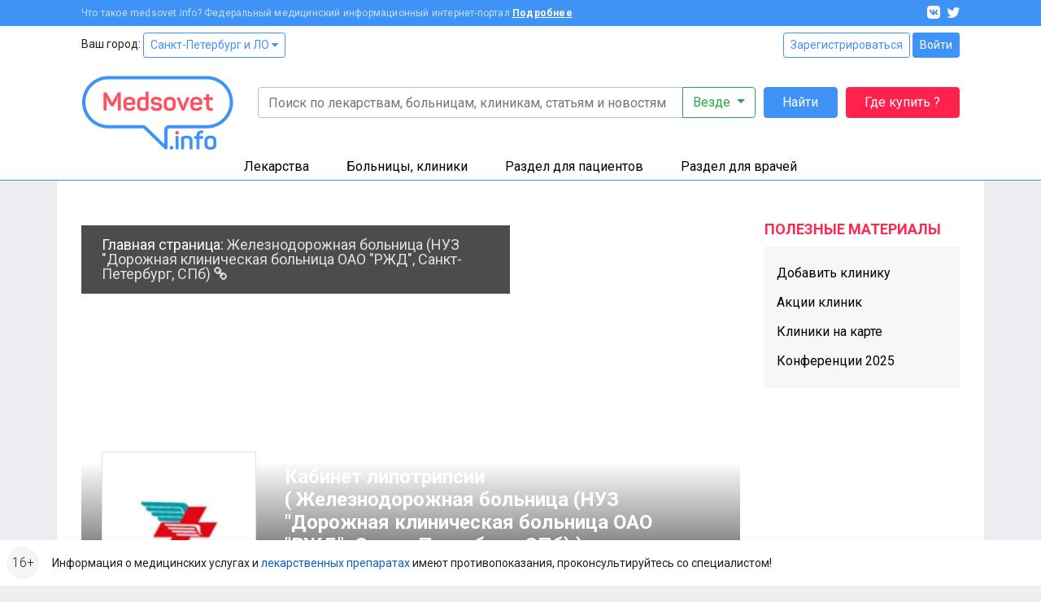

--- FILE ---
content_type: text/html; charset=UTF-8
request_url: https://clinics.medsovet.info/spb/92223-kabinet-lipotripsii
body_size: 13332
content:
<!DOCTYPE html>
<html lang="ru">
<head>
	<meta charset="utf-8">
	<meta http-equiv="X-UA-Compatible" content="IE=edge">
	<meta name="viewport" content="width=device-width, initial-scale=1, shrink-to-fit=no">
	<meta name="csrf-token" id="csrf" content="cIQ8I3YRsVctX1Y56dncRUr1GGZ3nGFp0P9XhPn6">
	<meta name="theme-color" content="#3f93f6">
	<title>Кабинет липотрипсии - Железнодорожная больница (НУЗ &quot;Дорожная клиническая больница ОАО &quot;РЖД&quot;, Санкт-Петербург, СПб) (Санкт-Петербург) – отзывы, адрес и телефон, консультации и запись на приём</title>
	<meta property="og:title" content="Кабинет липотрипсии - Железнодорожная больница (НУЗ &quot;Дорожная клиническая больница ОАО &quot;РЖД&quot;, Санкт-Петербург, СПб) (Санкт-Петербург) – отзывы, адрес и телефон, консультации и запись на приём">
			<meta name="description" content="Кабинет липотрипсии - Железнодорожная больница (НУЗ &quot;Дорожная клиническая больница ОАО &quot;РЖД&quot;, Санкт-Петербург, СПб) - медицинское учреждение, обеспечивающее квалифицированную медицинскую помощь в городе Санкт-Петербург, расположенное по адресу пр. Мечникова, д. 27">
		<meta property="og:description" content="Кабинет липотрипсии - Железнодорожная больница (НУЗ &quot;Дорожная клиническая больница ОАО &quot;РЖД&quot;, Санкт-Петербург, СПб) - медицинское учреждение, обеспечивающее квалифицированную медицинскую помощь в городе Санкт-Петербург, расположенное по адресу пр. Мечникова, д. 27">
		<meta property="og:image" content="https://clinics.medsovet.info/img/logo.png">
			<meta property="og:url" content="https://clinics.medsovet.info/spb/92223-kabinet-lipotripsii">
		<meta property="og:type" content="website">
	<meta property="og:site_name" content="Medsovet.info" />
	<meta property="og:locale" content="ru_RU" />
			
	<link rel="preconnect" href="https://mdapp.ru">
	<link rel="preconnect" href="https://www.googletagmanager.com">
	<link rel="preconnect" href="https://www.google-analytics.com">
	<link rel="preconnect" href="https://yastatic.net">
	<link rel="preconnect" href="https://mc.yandex.ru">
	<link rel="preconnect" href="https://an.yandex.ru">
	<link rel="preconnect" href="https://avatars.mds.yandex.net">
    <link rel="preconnect" href="https://fonts.googleapis.com">
    <link rel="preconnect" href="https://fonts.gstatic.com" crossorigin>

	<link rel="icon" type="image/png" href="https://clinics.medsovet.info/storage/favicon-16.png" sizes="16x16">
	<link rel="icon" type="image/png" href="https://clinics.medsovet.info/storage/favicon-32.png" sizes="32x32">
	<link rel="icon" type="image/png" href="https://clinics.medsovet.info/storage/favicon-96.png" sizes="96x96">
	<link rel="icon" type="image/png" href="https://clinics.medsovet.info/storage/favicon-128.png" sizes="128x128">
	<link rel="icon" type="image/png" href="https://clinics.medsovet.info/storage/favicon-192.png" sizes="192x192">
	<link rel="icon" href="https://clinics.medsovet.info/favicon.svg" type="image/svg+xml">

	<link rel="manifest" href="https://www.medsovet.info/manifest.json">

    <link href="https://fonts.googleapis.com/css2?family=Roboto:wght@300;400;500;700&display=swap" rel="stylesheet">
    <link href="https://clinics.medsovet.info/css/app.css?h=faba7b3f1f" rel="stylesheet">
    <link href="https://clinics.medsovet.info/css/app.sm.css?h=bcc1e1250b" rel="stylesheet" media="screen and (min-width: 576px)">
    <link href="https://clinics.medsovet.info/css/app.md.css?h=1fbf3d8347" rel="stylesheet" media="screen and (min-width: 768px)">
    <link href="https://clinics.medsovet.info/css/app.lg.css?h=3289d5ae62" rel="stylesheet" media="screen and (min-width: 992px)">
    <link href="https://clinics.medsovet.info/css/app.xl.css?h=194127782d" rel="stylesheet" media="screen and (min-width: 1200px)">
    <link href="https://clinics.medsovet.info/css/app.xxl.css?h=1233c86603" rel="stylesheet" media="screen and (min-width: 1400px)">
    <link href="https://clinics.medsovet.info/css/app.print.css?h=4c909ef824" rel="stylesheet" media="print">

    <link href="https://clinics.medsovet.info/css/vendor.css?h=f81ceaa940" rel="stylesheet" media="all">
	
	

    
</head>
	<body class="body">
	
	
			<script async src="https://www.googletagmanager.com/gtag/js?id=UA-35951298-1"></script>
<script>
	window.dataLayer = window.dataLayer || [];
	function gtag(){dataLayer.push(arguments);}
	gtag('js', new Date());

    
	gtag('config', 'UA-35951298-1', {"region":2});
    </script>


<script type="text/javascript" >
	window.dataLayer = window.dataLayer || [];
    (function(m,e,t,r,i,k,a){m[i]=m[i]||function(){(m[i].a=m[i].a||[]).push(arguments)};m[i].l=1*new Date();k=e.createElement(t),a=e.getElementsByTagName(t)[0],k.async=1,k.src=r,a.parentNode.insertBefore(k,a)})(window, document, "script", "https://mc.yandex.ru/metrika/tag.js", "ym");ym(8134843, "init", {"clickmap":true,"trackLinks":true,"accurateTrackBounce":true,"ecommerce":true,"params":{"geo":1480},"userParams":[]});
</script>
<noscript><div><img src="https://mc.yandex.ru/watch/8134843" style="position:absolute; left:-9999px;" alt="" /></div></noscript>

	
	
                        


	

    <div class="mheader">
    <div class="mheader__top container">
        <div class="mheader__inner">
            <div class="mheader__logo">
                <a href="https://www.medsovet.info">
                    <svg viewBox="0 0 130 16" width="130" height="16">
                        <path id="logo" d="M13.5.6c.5 0 .7.2.7.7V15c0 .5-.2.7-.7.7h-1.1c-.5 0-.7-.2-.7-.7V8.5c0-1.3.2-2.7.5-4.2H12c-.4 1.2-1 2.5-1.7 3.9l-2.1 3.7c-.2.3-.5.5-.8.5h-.7c-.4 0-.6-.1-.8-.5L3.8 8.1C3.1 7 2.6 5.7 2.2 4.3H2c.3 1.4.4 2.9.4 4.2V15c0 .5-.2.7-.7.7h-1c-.5 0-.7-.2-.7-.7V1.4C0 .9.2.7.7.7h.9c.6 0 .8.1 1 .6L7 9.2l4.4-7.9c.3-.5.4-.6 1-.6h1.1zM16.4 9c0-3 1.7-4.6 4.9-4.6s4.9 1.8 4.9 4.4v1.3c0 .6-.3.9-1 .9h-6.4v.8c0 1.4.9 2.1 2.4 2.1 1.2 0 2-.4 2.5-1.1.3-.5.6-.5 1.1-.3l.7.4c.5.2.6.6.3 1.1-.8 1.4-2.3 2-4.6 2-3.3 0-4.9-1.8-4.9-4.5V9zm7.3-.4c0-1.4-.8-2.2-2.4-2.2-1.6 0-2.5.8-2.5 2.2v.5h4.9v-.5zm4.1.2c0-2.9 1.5-4.4 4.4-4.4.7 0 1.5.1 2.5.3v-4c0-.5.1-.7.6-.7h1.2c.5 0 .7.2.7.7v13.5c0 .7-.2.9-.8 1.2-1.2.4-2.5.7-4 .7-3.1 0-4.6-1.4-4.6-4.3v-3zm6.9-1.9c-.8-.2-1.5-.3-2.1-.3-1.6 0-2.4.7-2.4 2.2v2.8c0 1.4.8 2.1 2.4 2.1.7 0 1.4-.1 1.9-.2.1 0 .2-.1.2-.2V6.9zm9.1-2.5c2.3 0 3.8.8 4.5 2.3.2.4.1.7-.3 1L47 8c-.5.2-.6.1-.9-.3-.4-.7-1.1-1.1-2.3-1.1-1.3 0-2 .4-2 1.1 0 .9.6 1.1 2.5 1.3 2.9.3 4.3 1 4.3 3.4 0 2.1-1.6 3.5-4.6 3.5-2.5 0-4.1-.8-4.7-2.6-.2-.4 0-.7.4-.9l1-.3c.4-.2.7-.1.9.4.3.8 1.1 1.2 2.4 1.2 1.5 0 2.2-.4 2.2-1.2 0-.9-.7-1.2-2.5-1.4-1-.1-1.6-.2-2.4-.5-.4-.1-.7-.3-1-.6-.5-.4-.9-1.3-.9-2.3 0-2 1.5-3.3 4.4-3.3zm6.1 4.2c0-2.6 1.8-4.2 4.9-4.2 3.1 0 4.9 1.6 4.9 4.2v3.1c0 2.6-1.8 4.2-4.9 4.2-3.1 0-4.9-1.6-4.9-4.2V8.6zm7.3 0c0-1.3-.9-2-2.4-2s-2.4.7-2.4 2v3.1c0 1.3.9 2 2.4 2s2.4-.7 2.4-2V8.6zm13.1-3.9c.7 0 .8.1.5.7L67 15.1c-.1.4-.4.6-.9.6h-.7c-.4 0-.7-.2-.9-.6l-3.9-9.6c-.2-.6-.1-.8.5-.8h.9c.8 0 1 .1 1.2.7l2 5.1c.3.8.5 1.7.6 2.1v.2h.1s.3-1.3.6-2.2l1.9-5.1c.2-.5.4-.7 1.2-.7h.7zM71.7 9c0-3 1.7-4.6 4.9-4.6s4.9 1.8 4.9 4.4v1.3c0 .6-.3.9-1 .9h-6.4v.8c0 1.4.9 2.1 2.4 2.1 1.2 0 2-.4 2.5-1.1.3-.5.6-.5 1.1-.3l.7.4c.5.2.6.6.3 1.1-.8 1.4-2.3 2-4.6 2-3.3 0-4.9-1.8-4.9-4.5V9zm7.3-.4c0-1.4-.8-2.2-2.4-2.2-1.6 0-2.5.8-2.5 2.2v.5H79v-.5zm7.2-6.4c.5 0 .7.1.7.6v1.9h2.4c.5 0 .7.1.7.6v1c0 .5-.2.7-.7.7h-2.4v4.3c0 1 .2 1.7.5 2 .3.3 1 .5 1.9.5.5 0 .7.1.7.7v1c0 .5-.2.7-.7.7-1.8.1-3-.3-3.7-.9-.7-.7-1.1-1.9-1.1-3.7V7H83c-.5 0-.6-.2-.6-.7v-1c0-.5.1-.6.6-.6h1.5V2.8c0-.5.2-.6.7-.6h1zm6.6 10.7c1 0 1.4.3 1.4 1.4v.2c0 1-.3 1.4-1.4 1.4h-.1c-1 0-1.4-.3-1.4-1.4v-.2c0-1 .3-1.4 1.4-1.4h.1zM97.7.6c1 0 1.3.3 1.3 1.3v.2c0 1-.3 1.3-1.3 1.3h-.1c-1 0-1.3-.3-1.3-1.3v-.2c0-1 .3-1.3 1.3-1.3h.1zm.5 4.1c.5 0 .7.1.7.6V15c0 .5-.2.7-.7.7H97c-.5 0-.6-.2-.6-.7V5.3c0-.5.1-.6.6-.6h1.2zm8-.3c3 0 4.4 1.5 4.4 4.3V15c0 .5-.2.7-.7.7h-1.2c-.5 0-.6-.2-.6-.7V8.7c0-1.4-.8-2.1-2.3-2.1-.7 0-1.4.1-2 .3-.1 0-.1.1-.1.2V15c0 .5-.1.7-.6.7h-1.2c-.5 0-.7-.2-.7-.7V6.3c0-.7.1-.9.8-1.2 1.3-.5 2.6-.7 4.2-.7zM118.7 0c.5 0 .7.2.7.7v.9c0 .5-.2.7-.7.7-1.8 0-2.4.6-2.4 2.2v.2h2.4c.5 0 .6.1.6.6v1c0 .5-.1.7-.6.7h-2.4v8c0 .5-.1.7-.7.7h-1.1c-.5 0-.7-.2-.7-.7V7h-1.3c-.5 0-.6-.2-.6-.7v-1c0-.5.1-.6.6-.6h1.3v-.2c0-2.9 1.5-4.4 4.6-4.5h.3zm1.6 8.6c0-2.6 1.8-4.2 4.9-4.2 3.1 0 4.9 1.6 4.9 4.2v3.1c0 2.6-1.8 4.2-4.9 4.2-3.1 0-4.9-1.6-4.9-4.2V8.6zm7.2 0c0-1.3-.9-2-2.4-2s-2.4.7-2.4 2v3.1c0 1.3.9 2 2.4 2s2.4-.7 2.4-2V8.6z"/>
                    </svg>
                </a>
            </div>
            <div class="mheader__category"></div>
            <div class="mheader__burger">
                
                <button  data-toggle="modal" data-target="#mobile_nav"><i></i></button>
            </div>
        </div>
    </div>
    <div class="header-mobile-search container">
        <form autocomplete="off" action="https://www.medsovet.info/globalsearch" method="get" id="mobile_search" enctype="text/plain">
            <input type="search" name="query" class="header-mobile-search_input" placeholder="Поиск по сайту" value="" id="mobileSearchFocus">
            <button type="submit"></button>
        </form>

    </div>
    <div class="header-mobile-search_result"></div>

</div>

<div class="modal fade right" tabindex="-1" role="dialog" aria-hidden="true" id="mobile_nav">
	<div class="modal-dialog" role="document">
		<div class="modal-content rounded-0 border-0">
			<div class="modal-header align-items-center">
				<a href="//www.medsovet.info"><div class="mlogo m-0"></div></a>
				<button type="button" class="close p-2" data-dismiss="modal" aria-label="Close">
					<i class="icon icon-x icon-x1"></i>
				</button>
			</div>
			<div class="modal-header">
				<div class="flex-grow-1">
											<div class="form-row">
							<div class="col"><a href="https://www.medsovet.info/login" class="btn btn-outline-blue btn-sm btn-block">Войти</a></div>
							<div class="col"><a href="https://www.medsovet.info/registration" class="btn btn-outline-blue btn-sm btn-block">Регистрация</a></div>
						</div>
														</div>
			</div>
			<div class="modal-body">

				<ul class="nav-tree mb-3" role="navigation">
					<li>
						<a href="#mob_hn_herb" class="nav-tree__collapse collapsed" role="button" data-toggle="collapse" aria-expanded="false" aria-controls="mob_hn_herb">Лекарства</a>
						<ul class="collapse" id="mob_hn_herb">
							<li><a class="nav-tree__link" href="https://www.medsovet.info/herb_list" rel="nofollow">Поиск лекарств</a></li>
							<li><a class="nav-tree__link" href="https://clinics.medsovet.info/spb/herb-buy">Купить лекарства</a></li>
							<li><a class="nav-tree__link" href="https://www.medsovet.info/herb_list/biologicheski-aktivnyye-dobavki">Бады</a></li>
							<li><a class="nav-tree__link" href="https://www.medsovet.info/herb_list/fitopreparaty">Фитопрепараты</a></li>
							<li><a class="nav-tree__link" href="https://www.medsovet.info/herb_list/other-items">Прочие товары</a></li>
						</ul>
					</li>
					<li>
						<a href="#mob_hn_clinics" class="nav-tree__collapse collapsed" role="button" data-toggle="collapse" aria-expanded="false" aria-controls="mob_hn_clinics">Больницы, клиники</a>
						<ul class="collapse" id="mob_hn_clinics">
							<li><a class="nav-tree__link" href="https://clinics.medsovet.info/spb" rel="nofollow">Главная страница раздела</a></li>
							<li><a class="nav-tree__link" href="https://clinics.medsovet.info">Все регионы</a></li>
							<li><a class="nav-tree__link" href="https://clinics.medsovet.info/akcii-klinik">Акции клиник</a></li>
							<li><a class="nav-tree__link" rel="nofollow" href="https://clinics.medsovet.info/spb/map">Клиники на карте</a></li>
							<li><a class="nav-tree__link" href="https://www.medsovet.info/3d">3D-туры</a></li>
							
						</ul>
					</li>
					<li>
						<a class="nav-tree__collapse collapsed" href="#mob_hn_patients" role="button" data-toggle="collapse" aria-expanded="false" aria-controls="mob_hn_patients">Раздел для пациентов</a>
						<ul class="collapse" id="mob_hn_patients">
							<li><a class="nav-tree__link" href="https://www.medsovet.info/patientspage" rel="nofollow">Главная страница раздела</a></li>
							<li><a class="nav-tree__link" href="https://www.medsovet.info/doctor_list">Врачи</a></li>
							<li><a class="nav-tree__link" href="https://www.medsovet.info/forum/board_159">Консультации</a></li>
							<li><a class="nav-tree__link" href="https://www.medsovet.info/sickness_list">Болезни</a></li>
							<li><a class="nav-tree__link" href="https://www.medsovet.info/news">Новости</a></li>
							<li><a class="nav-tree__link" href="https://www.medsovet.info/articles">Статьи</a></li>
							<li><a class="nav-tree__link" href="https://www.medsovet.info/forum">Форум</a></li>
						</ul>
					</li>
					<li>
						<a class="nav-tree__collapse collapsed" href="#mob_hn_doc" role="button" data-toggle="collapse" aria-expanded="false" aria-controls="mob_hn_doc">Раздел для врачей</a>
						<ul class="collapse" id="mob_hn_doc">
							<li><a class="nav-tree__link" href="https://www.medsovet.info/doctorspage" rel="nofollow">Главная страница раздела</a></li>
							<li><a class="nav-tree__link" href="https://www.medsovet.info/obuchenie">Обучение</a></li>
							<li><a class="nav-tree__link" href="https://www.medsovet.info/conference">Календарь конференций</a></li>
							<li><a class="nav-tree__link" href="https://www.medsovet.info/auth/login" rel="nofollow">Личный кабинет</a></li>
							<li><a class="nav-tree__link" href="https://www.medsovet.info/herb_list" rel="nofollow">Лекарства и МНН</a></li>
							<li><a class="nav-tree__link" href="https://www.medsovet.info/sickness_list" rel="nofollow">МКБ-10</a></li>
							<li><a class="nav-tree__link" href="https://www.medsovet.info/news/doctors" title="Новости для врачей">Новости</a></li>
							<li><a class="nav-tree__link" href="https://www.medsovet.info/articles/doctors" title="Статьи для врачей">Статьи</a></li>
							<li><a class="nav-tree__link" href="https://www.medsovet.info/rabota">Работа</a></li>
							<li><a class="nav-tree__link" href="https://www.medsovet.info/association_list">Ассоциации</a></li>
							<li><a class="nav-tree__link" href="https://www.medsovet.info/forum/board_65575" rel="nofollow">Закрытый форум</a></li>
						</ul>
					</li>
						
				</ul>

				<div class="alert alert-light small"> Информация о медицинских услугах и <a href="https://www.medsovet.info/herb_list" rel="nofollow">лекарственных препаратах</a> имеют <a href="https://www.medsovet.info/herb_list" rel="nofollow">противопоказания, проконсультируйтесь со специалистом!</a> </div>

				<div class="p-3 text-white bg-pink rounded d-flex flex-column justify-content-center">
					
					
					
					
					<b class="text-uppercase text-center pb-2">ГДЕ КУПИТЬ ЛЕКАРСТВО?</b>
					<a href="https://clinics.medsovet.info/herb-buy" class="btn btn-outline-while"
					   onclick="yaCounter8134843.params({ btn: { header_herb_buy:'mob'}})">Узнать подробнее</a>

				</div>

			</div>
		</div>
	</div>
	
</div><div class="modal fade" tabindex="-1" role="dialog" aria-hidden="true" id="mobileSearch">
	<div class="modal-dialog" role="document">
		<div class="modal-content rounded-0 border-0">
            <div class="modal-header align-items-center">
                <span class="modal-title font-weight-bold text-uppercase h5">Поиск по сайту</span>
                <button type="button" class="close p-2" data-dismiss="modal" aria-label="Close">
                    <i class="icon icon-x icon-x1"></i>
                </button>
            </div>
            <form autocomplete="off" action="https://www.medsovet.info/globalsearch" method="get" enctype="text/plain" class="modal-header position-sticky bg-white" style="top: 0; z-index: 1">
                <input type="hidden" name="_token" value="cIQ8I3YRsVctX1Y56dncRUr1GGZ3nGFp0P9XhPn6">                <input type="search" name="query" class="form-control" placeholder="Поиск по сайту" id="mobileSearchInput">
            </form>
			<div class="modal-body mobile-search-result"></div>
		</div>
	</div>
</div>
<header class="header">
    <div class="topbar">
        <div class="container">
            <div class="topbar__inn">
                <div class="topbar__text">
                    <span>Что такое medsovet.info? Федеральный медицинский информационный интернет-портал</span> <a href="https://www.medsovet.info/about">Подробнее</a>
                </div>
                <div class="topbar__soc">
                    <a href="https://vk.com/medsovet"><i class="icon-vk"></i></a>
                    
                    <a href="https://instagram.com/Medsovet.info"><i class="icon-twitter"></i></a>
                </div>
            </div>
        </div>
    </div>
    <div class="header__inn">
        <div class="container header__top--container">
            <div class="header__top row">
                <div class="col">
                    Ваш город: <a class="btn btn-sm btn-outline-primary" id="change_city" href="#">Санкт-Петербург и ЛО
 <i class="fa fa-caret-down"></i></a>
                </div>
                <div class="col-auto">
                    						<div class="">
							<a href="https://www.medsovet.info/registration" class="btn btn-sm btn-outline-primary">Зарегистрироваться</a>
							<a href="https://www.medsovet.info/login" class="btn btn-sm btn-primary">Войти</a>
						</div>

                                    </div>
            </div>
            <div class="header__bottom">
                <div class="header__logo">
                    <a href="https://www.medsovet.info">
                        <div class="logo"> <img src="https://clinics.medsovet.info/img/logo.png"> </div>
                    </a>
                </div>
                <div class="header__main">
                    <div class="header__search" id="global-search">
                        <div class="header__search-input">
                            <form action="https://www.medsovet.info/globalsearch" method="get" class="position-relative" id="global_search" enctype="text/plain">
                                <div class="input-group">
                                    <input type="text" class="form-control" name="query" autocomplete="off" placeholder="Поиск по лекарствам, больницам, клиникам, статьям и новостям" value="">

                                    <div class="input-group-append">
                                        <button type="button" class="btn btn-outline-success dropdown-toggle" data-toggle="dropdown" aria-haspopup="true" aria-expanded="false">
                                            Везде
                                        </button>
                                        <div class="dropdown-menu dropdown-menu-right p-3">
                                            <div class="custom-controls-stacked">

                                                                                                    <div class="custom-control custom-radio">
                                                        <input type="radio" id="search_type_0" name="type" class="custom-control-input" value="0" checked>
                                                        <label class="custom-control-label" for="search_type_0">Везде</label>
                                                    </div>
                                                                                                    <div class="custom-control custom-radio">
                                                        <input type="radio" id="search_type_1" name="type" class="custom-control-input" value="1" >
                                                        <label class="custom-control-label" for="search_type_1">По мед. учреждениям</label>
                                                    </div>
                                                                                                    <div class="custom-control custom-radio">
                                                        <input type="radio" id="search_type_2" name="type" class="custom-control-input" value="2" >
                                                        <label class="custom-control-label" for="search_type_2">По МНН</label>
                                                    </div>
                                                                                                    <div class="custom-control custom-radio">
                                                        <input type="radio" id="search_type_3" name="type" class="custom-control-input" value="3" >
                                                        <label class="custom-control-label" for="search_type_3">По лекарствам</label>
                                                    </div>
                                                                                                    <div class="custom-control custom-radio">
                                                        <input type="radio" id="search_type_4" name="type" class="custom-control-input" value="4" >
                                                        <label class="custom-control-label" for="search_type_4">По новостям</label>
                                                    </div>
                                                                                                    <div class="custom-control custom-radio">
                                                        <input type="radio" id="search_type_5" name="type" class="custom-control-input" value="5" >
                                                        <label class="custom-control-label" for="search_type_5">По статьям</label>
                                                    </div>
                                                                                                    <div class="custom-control custom-radio">
                                                        <input type="radio" id="search_type_6" name="type" class="custom-control-input" value="6" >
                                                        <label class="custom-control-label" for="search_type_6">По болезням</label>
                                                    </div>
                                                                                                    <div class="custom-control custom-radio">
                                                        <input type="radio" id="search_type_7" name="type" class="custom-control-input" value="7" >
                                                        <label class="custom-control-label" for="search_type_7">По врачам</label>
                                                    </div>
                                                                                                    <div class="custom-control custom-radio">
                                                        <input type="radio" id="search_type_9" name="type" class="custom-control-input" value="9" >
                                                        <label class="custom-control-label" for="search_type_9">По форуму</label>
                                                    </div>
                                                                                            </div>
                                        </div>
                                    </div>
                                </div>
                                <div class="position-relative">
                                    <div class="header__search-result shadow">

                                    </div>
                                </div>
                            </form>
                        </div>
                        <div class="header__search-btn">
                            <button class="btn btn-primary" type="submit" form="global_search">Найти</button>
                        </div>
                        <div class="header__search-btn hidden-md">
                            
                               
                                
                            <a href="https://www.medsovet.info/herb-buy" onclick="yaCounter8134843.params({ btn: { header_herb_buy:'mob'}})" class="btn btn-red">Где купить ?</a>
                        </div>
                    </div>
                    
                </div>
            </div>
        </div>
        <div class="header__catalog">
            <div class="catalog">
                <div class="container">
                    <ul>
                        <li class="catalog__herb" data="ms-herb">
                            <div data="herb" class="catalog__block">
                                <a href="https://www.medsovet.info/herb_list">Лекарства</a>
                            </div>
                            <div class="catalog__sub">
                                <div class="catalog__sub-inn">
                                    <div class="row">
                                        <div class="catalog__dib col-12 col-xl-6">
                                            <ul class="catalog__listill">
                                                <li>
                                                    <a href="https://www.medsovet.info/herb_list" rel="nofollow">
                                                        <div class="catalog__listill-icon"> <span class="picon picon-pills"></span> </div>
                                                        <div class="catalog__listill-text">Поиск по лекарствам</div>
                                                    </a>
                                                </li>
                                                <li>
                                                    <a href="https://www.medsovet.info/herb_list#mnn">
                                                        <div class="catalog__listill-icon"> <span class="picon picon-loupe"></span> </div>
                                                        <div class="catalog__listill-text">Поиск по МНН</div>
                                                    </a>
                                                </li>
                                                <li>
                                                    <a href="https://clinics.medsovet.info/spb/herb-buy" rel="nofollow">
                                                        <div class="catalog__listill-icon"> <span class="picon picon-location"></span> </div>
                                                        <div class="catalog__listill-text">Найти аптеку</div>
                                                    </a>
                                                </li>
                                            </ul>
                                        </div>
                                        <div class="col-12 col-xl-6">
                                            <div class="catalog__list">
                                                <ul>
                                                    <li><a href="https://www.medsovet.info/herb_list" rel="nofollow">Главная страница раздела</a></li>
                                                    <li><a href="https://www.medsovet.info/herb_list" rel="nofollow">Мед. оборудование</a></li>
                                                    <li><a href="https://www.medsovet.info/herb_list/biologicheski-aktivnyye-dobavki">Бады</a></li>
                                                </ul>
                                                <ul>
                                                    <li><a href="https://www.medsovet.info/herb_list/fitopreparaty">Фитопрепараты</a></li>
                                                    <li><a href="https://www.medsovet.info/herb_list/other-items">Прочие товары</a></li>
                                                </ul>
                                            </div>
                                        </div>
                                    </div>
                                </div>
                            </div>
                        </li>
                        <li class="catalog__hosp " data="ms-hosp">
                            <div data="hosp" class="catalog__block"><a href="https://clinics.medsovet.info/spb">Больницы, клиники</a> </div>
                            <div class="catalog__sub">
                                <div class="catalog__sub-inn">
                                    <div class="row">
                                        <div class="catalog__dib col-12 col-xl-6">
                                            <ul class="catalog__listill">
                                                <li>
                                                    <a href="https://www.medsovet.info/stock">
                                                        <div class="catalog__listill-icon"> <span class="picon picon-gift"></span> </div>
                                                        <div class="catalog__listill-text">Акции клиник</div>
                                                    </a>
                                                </li>
                                                <li>
                                                    <a href="https://clinics.medsovet.info/spb/map" rel="nofollow">
                                                        <div class="catalog__listill-icon"> <span class="picon picon-location"></span> </div>
                                                        <div class="catalog__listill-text">Клиники на карте</div>
                                                    </a>
                                                </li>
                                                <li>
                                                    <a href="https://www.medsovet.info/3d">
                                                        <div class="catalog__listill-icon"> <span class="picon picon-d360"></span> </div>
                                                        <div class="catalog__listill-text">3D-туры</div>
                                                    </a>
                                                </li>
                                            </ul>
                                        </div>
                                        <div class="col-12 col-xl-6">
                                            <div class="catalog__list">
                                                <ul>
                                                    <li><a href="https://clinics.medsovet.info/spb" rel="nofollow">Главная страница раздела</a></li>
                                                    <li><a href="https://clinics.medsovet.info/spb/rodilnye_doma">Родильные дома</a> </li>
                                                    <li><a href="https://clinics.medsovet.info/spb/zhenskie_konsultacii">Женские
                                                            консультации</a></li>
                                                </ul>
                                                <ul>
                                                    <li><a href="https://clinics.medsovet.info/spb/bolnicy">Больницы</a></li>
                                                    <li><a href="https://clinics.medsovet.info/spb/polikliniki">Поликлиники</a></li>
                                                    <li><a href="https://clinics.medsovet.info/spb/stomatologii">Стоматологии</a></li>
                                                </ul>
                                                <ul>
                                                    <li><a href="https://clinics.medsovet.info">Все регионы</a></li>
                                                    
                                                </ul>
                                            </div>
                                        </div>
                                    </div>
                                </div>
                            </div>
                        </li>
                        <li class="catalog__pati" data="ms-pati">
                            <div data="pati" class="catalog__block"><a href="https://www.medsovet.info/patientspage">Раздел для пациентов</a> </div>
                            <div class="catalog__sub">
                                <div class="catalog__sub-inn">
                                    <div class="row">
                                        <div class="catalog__dib col-12 col-xl-6">
                                            <ul class="catalog__listill">
                                                
                                                <li>
                                                    <a href="https://www.medsovet.info/doctor_list">
                                                        <div class="catalog__listill-icon"> <span class="picon picon-doctor"></span> </div>
                                                        <div class="catalog__listill-text">Врачи</div>
                                                    </a>
                                                </li>
                                                <li>
                                                    <a href="https://www.medsovet.info/forum/board_159">
                                                        <div class="catalog__listill-icon"> <span class="picon picon-comment"></span> </div>
                                                        <div class="catalog__listill-text">Консультации</div>
                                                    </a>
                                                </li>
                                            </ul>
                                        </div>
                                        <div class="col-12 col-xl-6">
                                            <div class="catalog__list">
                                                <ul>
                                                    <li><a href="https://www.medsovet.info/patientspage" rel="nofollow">Главная страница раздела</a></li>
                                                    <li><a href="https://www.medsovet.info/3d" rel="nofollow">3D туры</a></li>
                                                    <li><a href="https://www.medsovet.info/sickness_list">Болезни</a></li>
                                                </ul>
                                                <ul>
                                                    <li><a href="https://www.medsovet.info/news">Новости</a></li>
                                                    <li><a href="https://www.medsovet.info/articles">Статьи</a></li>
                                                    <li><a href="https://www.medsovet.info/forum">Форум</a></li>
                                                </ul>
                                                <ul>
                                                    <li><a href="https://clinics.medsovet.info/akcii-klinik" rel="nofollow">Акции</a></li>
                                                </ul>
                                            </div>
                                        </div>
                                    </div>
                                </div>
                            </div>
                        </li>
                        <li class="catalog__doct" data="ms-doct">
                            <div data="doct" class="catalog__block"><a href="https://www.medsovet.info/doctorspage">Раздел для врачей</a> </div>
                            <div class="catalog__sub">
                                <div class="catalog__sub-inn">
                                    <div class="row">
                                        <div class="catalog__dib col-12 col-xl-6">
                                            <ul class="catalog__listill">
                                                <li>
                                                    <a href="https://www.medsovet.info/obuchenie">
                                                        <div class="catalog__listill-icon"> <span class="picon picon-education"></span> </div>
                                                        <div class="catalog__listill-text">Обучение</div>
                                                    </a>
                                                </li>
                                                <li>
                                                    <a href="https://www.medsovet.info/conference">
                                                        <div class="catalog__listill-icon"> <span class="picon picon-calendar"></span> </div>
                                                        <div class="catalog__listill-text">Календарь конференций</div>
                                                    </a>
                                                </li>
                                                <li>
                                                    <a href="https://www.medsovet.info/auth/login" rel="nofollow">
                                                        <div class="catalog__listill-icon"> <span class="picon picon-in"></span> </div>
                                                        <div class="catalog__listill-text">Личный кабинет</div>
                                                    </a>
                                                </li>
                                            </ul>
                                        </div>
                                        <div class="col-12 col-xl-6">
                                            <div class="catalog__list">
                                                <ul>
                                                    <li><a href="https://www.medsovet.info/doctorspage" rel="nofollow">Главная страница раздела</a></li>
                                                    <li><a href="https://www.medsovet.info/herb_list" rel="nofollow">Лекарства и МНН</a></li>
                                                    <li><a href="https://www.medsovet.info/sickness_list" rel="nofollow">МКБ-10</a></li>
                                                </ul>
                                                <ul>
                                                    <li><a href="https://www.medsovet.info/news/doctors" title="Новости для врачей">Новости</a></li>
                                                    <li><a href="https://www.medsovet.info/articles/doctors" title="Статьи для врачей">Статьи</a></li>
                                                    <li><a href="https://www.medsovet.info/rabota">Работа</a></li>
                                                </ul>
                                                <ul>
                                                    <li><a href="https://www.medsovet.info/association_list">Ассоциации</a></li>
                                                    <li><a href="https://www.medsovet.info/forum/board_65575" rel="nofollow">Закрытый форум</a></li>
                                                </ul>
                                            </div>
                                        </div>
                                    </div>
                                </div>
                            </div>
                        </li>
                    </ul>
                </div>
            </div>
        </div>
    </div>
</header>
                    <div class="main">
            <div class="container bg-white">
                <div class="coll__content">
                        <div class="coll__content--left">
    
                
    <div class="clinic">
        <div class="clinic__header">
                                    <div class="main__clinic">
                        <div class="main__clinic--ttl">
                            <div class="main__clinic--ttl__md">
                                                                <a href="https://clinics.medsovet.info/spb/659-zheleznodorozhnaya-bolnica-nuz-dorozhnaya-klinicheskaya-bolnica-oao-rzhd-sanktpeterburg-spb" class="main__clinic--link">Главная страница <i class="fa fa-link" aria-hidden="true"></i></a>
                                                                    </div>
                                        <div class="main__clinic--ttl__wrap">
                                Главная страница:
                                                                    <a class="main__clinic--link" href="https://clinics.medsovet.info/spb/659-zheleznodorozhnaya-bolnica-nuz-dorozhnaya-klinicheskaya-bolnica-oao-rzhd-sanktpeterburg-spb">
                                        Железнодорожная больница (НУЗ &quot;Дорожная клиническая больница ОАО &quot;РЖД&quot;, Санкт-Петербург, СПб)
                                        <i class="fa fa-link" aria-hidden="true"></i>
                                    </a>
                                
                            </div>
                        </div>
                    </div>
                            <div data-background-image="/img/clinic-default_background.jpg"
                 class="clinic__header-bg"></div>
            <div class="clinic__header-inn">
                <div class="clinic__header-block">
                    <div class="clinic__header-left">
                                                        <div class="clinic__logo"><img src="https://i.medsovet.info/1c663a34299cdcc14aa80ee43f8c4de8a3c34083/rs/clinic/92223/cover/1356543032_60_pov.jpg?w=192&amp;h=192"></div>
                                                </div>

                    <nav class="d-xs-block d-md-none mob-breadcrumb">
                        
                            
                                
                                    
                                                
                                
                                    
                                        
                                
                            
                        
                        <div aria-label="breadcrumb" class="crumbs crumbs__border">
                            <ul class="crumbs__wrap">
                                                                                                            <li class="crumbs__item"><a class="crumbs__link" href="https://clinics.medsovet.info">Все регионы</a></li>
                                                                                                                                                <li class="crumbs__item"><a class="crumbs__link" href="https://clinics.medsovet.info/spb">Санкт-Петербург</a></li>
                                                                                                                                                <li  class="crumbs__item crumbs__current" aria-current="page">Кабинет липотрипсии</li>
                                                                                                </ul>
                        </div>
                    </nav>

                    <div class="clinic__header-right">
                        <h1 class="clinic__name">
                            <span class="clinic__name-text">
                                Кабинет липотрипсии
                                                            </span>
                                                            <br> <spna class="parent__name">( Железнодорожная больница (НУЗ &quot;Дорожная клиническая больница ОАО &quot;РЖД&quot;, Санкт-Петербург, СПб) )</spna>
                                                    </h1>

                    </div>
                </div>
                
            </div>
        </div>
        <div id="mobile_clinic_nav" class="d-md-none"></div>
        <div class="clinic__info">
            <div class="clinic__info-inn">
                <div class="clinic__info-left">
                    <div class="clinic-rate clinic-rate_total">
                        <div>Рейтинг</div>
                        <div class="clinic-rate_total-num">0</div>
                        <div>из 10</div>
                    </div>
                    <a href="#reviews" class="btn btn-blue btn-block js-scroll-to">Оставить отзыв</a>
                    <button type="button" class="btn btn-link btn-sm" data-toggle="modal" data-target="#modal-widget">
                        Представителям учереждений
                    </button>
                </div>
                <div class="clinic__info-right">

                                                                        <div class="clinic__description">
                                Кабинет липотрипсии - Железнодорожная больница (НУЗ &quot;Дорожная клиническая больница ОАО &quot;РЖД&quot;, Санкт-Петербург, СПб) - медицинское учреждение, обеспечивающее квалифицированную медицинскую помощь в городе Санкт-Петербург, расположенное по адресу пр. Мечникова, д. 27
                            </div>
                                                                <div class="clinic__description">
                                                    
                                            </div>
                    <div class="clinic__description">
                                                    
                                            </div>
                    

                    <div class="mt-3">
                                                    <a class="btn btn-gray px-5" href="https://www.medsovet.info/auth/registration_hospital"
                               target="_blank">Вы владелец?</a>
                                            </div>
                                        </div>
            </div>
        </div>

        <div class="crumbs second__crumbs">
            <ul class="crumbs__wrap">
                                                            <li class="crumbs__item"><a class="crumbs__link" href="https://clinics.medsovet.info">Все регионы</a></li>
                                                                                <li class="crumbs__item"><a class="crumbs__link" href="https://clinics.medsovet.info/spb">Санкт-Петербург</a></li>
                                                                                <li class="crumbs__item crumbs__current">Кабинет липотрипсии</li>
                                                </ul>
        </div>

        <div id="contacts" class="clinic__block clinic__about">
            <div class="clinic__block-title">Контакты</div>
            <div class="clinic__block-inn">
                <div class="clinic__contacts">
                                        <div class="clinic__contacts-map">
                        <div id="clinic_map"></div>
                    </div>
                    <div class="clinic__contacts-info">
                        <div class="clinic__contacts-block">
                            <p>Россия, Санкт-Петербург<br>
                                пр. Мечникова, д. 27</p>
                                                        <ul class="clinic-info__metro">
                                                                    <li><span style="color:#D6083B">Площадь Ленина</span></li>
                                                            </ul>
                                                                                        <p class="text-muted">Транспорт : до остановки «Железнодорожная больница» 

Автобусы: №107, №33, №102, №136, №105, №82, №123, №106
Троллейбусы: №38
Маршрутное такси: №107, №100, №283, №123, №51, №149, №178, №367</p>
                                                    </div>
                                                    <div class="clinic__contacts-block"><b>Режим работы:</b>
                                                                    <div>График работы платного центра:<br />
Пн - Пт: 09:00-17:00<br />
Сб: 10:00-14:00</div>
                                                            </div>
                                                                            <div><b>Телефоны:</b></div>
                            <div class="clinic__contacts--section">
                                                                            <div class="clinic__contacts--phone">(812) 458-38-38, <br />
справочная: 545-16-57, <br />
приемное отделение: (812) 545-15-28, (812) 543-97-14</div>
                                                                                                    </div>
                        

                        

                                                <div class="clinic__contacts-block">
                                                            <a class="clinic__contacts-link link" href="https://www.medsovet.info/away?to=http%3A%2F%2Fwww.railway-hospital.spb.ru" target="_blank">http://www.railway-hospital.spb.ru</a>
                                                                                </div>
                        <div class="clinic__contacts-block">
                            <ul class="clinic__contacts-soc">
                                                                
                                                                                                                            </ul>
                        </div>
                    </div>
                </div>
            </div>
        </div>

        
        

        <div id="desktop_clinic_nav" class="d-none d-md-block">
            <div class="clinic-nav_block">
                <ul class="clinic-nav">
                        <li class="clinic-nav__hidden"><a class="js-scroll-to" href="#contacts">Контакты</a></li>
                                                                                                                            <li><a class="js-scroll-to" href="#doctors">Врачи</a></li>
                                        
                    										                    <li><a class="js-scroll-to" href="#reviews">Отзывы</a></li>
                </ul>
            </div>
        </div>

            
        
        
                    <div id="doctors" class="clinic__block clinic__doctors">
                <div class="clinic__block-title">Врачи клиники</div>
                <div class="clinic__block-inn">
                    <div class="doctors">
                                                    <div class="doctor-list mb-3">
                                <div class="doctor-list__inn">
                                    <div class="doctor-list__img">
                                        <div data-background-image="https://clinics.medsovet.info/img/default_user_photo200.png" class="doctor-list__photo"></div>
                                        
                                    </div>
                                    <div class="doctor-list__main">
                                        <div class="doctor-list__name">BANNED</div>
                                        <div class="doctor-list__spec">
                                            
                                        </div>
                                        <div class="doctor-list__category">Категория:
                                                                                            Не указана
                                                                                    </div>
                                        
                                        <div class="doctor-list__links">
                                            
                                            <div class="doctor-list__link"><a class="link"
                                                                              href="https://www.medsovet.info/doctor/12183">Узнать
                                                    о враче
                                                    подробнее</a></div>
                                        </div>
                                        
                                    </div>
                                    
                                </div>
                            </div>
                                                    <div class="doctor-list mb-3">
                                <div class="doctor-list__inn">
                                    <div class="doctor-list__img">
                                        <div data-background-image="https://content.medsovet.info/files2/doctor/13000/12834/face/crop200_8ff49253aafc4e35bba05dc848ee2a54.jpg" class="doctor-list__photo"></div>
                                        
                                    </div>
                                    <div class="doctor-list__main">
                                        <div class="doctor-list__name">Курнаков Антон Михайлович</div>
                                        <div class="doctor-list__spec">
                                            урология
                                        </div>
                                        <div class="doctor-list__category">Категория:
                                                                                            Не указана
                                                                                    </div>
                                        
                                        <div class="doctor-list__links">
                                            
                                            <div class="doctor-list__link"><a class="link"
                                                                              href="https://www.medsovet.info/doctor/12834">Узнать
                                                    о враче
                                                    подробнее</a></div>
                                        </div>
                                        
                                    </div>
                                    
                                </div>
                            </div>
                                            </div>
                                    </div>
            </div>
        
        
        
            
            
                
                    
                        
                            
                                
                                
                                    
                                    
                                
                            
                        
                    
                    
                        
                            
                                
                                
                                    
                                    
                                
                            
                        
                    
                    
                        
                            
                                
                                
                                    
                                    
                                
                            
                        
                    
                    
                        
                            
                                
                                    
                            
                        
                    
                
            
        
        
        
        <div class="clinic__block clinic__categories">
            <div class="clinic__block-title">Категория</div>
            <div class="clinic__block-inn">
                                                            <div class="clinic__categories-item">
                                                        <a href="https://clinics.medsovet.info/spb/bolnicy" class="link">
                                Больницы в Санкт-Петербурге
                            </a>
                        </div>
                                                    <div class="clinic__categories-item mt-4">
                    <span class="">Государственная</span>
                    <span class="">Многопрофильная</span>
                </div>
            </div>
        </div>

        <div class="clinic__block clinic__block--bright">
    <div class="clinic__block-title">Смотрите также</div>
    <div class="clinic__block-inn">
        <div class="clinics js-clinics-carousel">
            <div class="clinics__item">
    <a href="https://clinics.medsovet.info/spb/86968-ohlsnrsie" class="clinic-grid">
        <div data-background-image="/img/clinic-default_background.jpg" class="clinic-grid__bg"></div>
        <div class="clinic-grid__inn">
            <div class="clinic-grid__header">
                <div class="clinic-grid__img">
                    <div class="clinic-grid__logo">
                        <img src="">
                    </div>
                </div>
                <div class="clinic-grid__name"><span>ОХЛСНРСиЭ</span>
                </div>
            </div>
            <div class="clinic-grid__info">
                
                <div class="clinic-grid__rate"> Рейтинг <span>0</span></div>
            </div>
        </div>
    </a>
</div><div class="clinics__item">
    <a href="https://clinics.medsovet.info/spb/86753-hirurgicheskoe-otdelenie" class="clinic-grid">
        <div data-background-image="/img/clinic-default_background.jpg" class="clinic-grid__bg"></div>
        <div class="clinic-grid__inn">
            <div class="clinic-grid__header">
                <div class="clinic-grid__img">
                    <div class="clinic-grid__logo">
                        <img src="">
                    </div>
                </div>
                <div class="clinic-grid__name"><span>Хирургическое отделение</span>
                </div>
            </div>
            <div class="clinic-grid__info">
                
                <div class="clinic-grid__rate"> Рейтинг <span>9.7</span></div>
            </div>
        </div>
    </a>
</div><div class="clinics__item">
    <a href="https://clinics.medsovet.info/spb/87292-reanimaciya" class="clinic-grid">
        <div data-background-image="/img/clinic-default_background.jpg" class="clinic-grid__bg"></div>
        <div class="clinic-grid__inn">
            <div class="clinic-grid__header">
                <div class="clinic-grid__img">
                    <div class="clinic-grid__logo">
                        <img src="">
                    </div>
                </div>
                <div class="clinic-grid__name"><span>Реанимация</span>
                </div>
            </div>
            <div class="clinic-grid__info">
                
                <div class="clinic-grid__rate"> Рейтинг <span>0</span></div>
            </div>
        </div>
    </a>
</div><div class="clinics__item">
    <a href="https://clinics.medsovet.info/spb/86966-travmatologicheskoe-2" class="clinic-grid">
        <div data-background-image="/img/clinic-default_background.jpg" class="clinic-grid__bg"></div>
        <div class="clinic-grid__inn">
            <div class="clinic-grid__header">
                <div class="clinic-grid__img">
                    <div class="clinic-grid__logo">
                        <img src="">
                    </div>
                </div>
                <div class="clinic-grid__name"><span>Травматологическое №2</span>
                </div>
            </div>
            <div class="clinic-grid__info">
                
                <div class="clinic-grid__rate"> Рейтинг <span>7.5</span></div>
            </div>
        </div>
    </a>
</div><div class="clinics__item">
    <a href="https://clinics.medsovet.info/spb/65473-institut-toksikologii-g-sanktpeterburg" class="clinic-grid">
        <div data-background-image="/img/clinic-default_background.jpg" class="clinic-grid__bg"></div>
        <div class="clinic-grid__inn">
            <div class="clinic-grid__header">
                <div class="clinic-grid__img">
                    <div class="clinic-grid__logo">
                        <img src="">
                    </div>
                </div>
                <div class="clinic-grid__name"><span>Институт токсикологии г. Санкт-Петербург</span>
                </div>
            </div>
            <div class="clinic-grid__info">
                
                <div class="clinic-grid__rate"> Рейтинг <span>0</span></div>
            </div>
        </div>
    </a>
</div><div class="clinics__item">
    <a href="https://clinics.medsovet.info/spb/87000-otdel-platnih-uslug-2732683-faks-2757540" class="clinic-grid">
        <div data-background-image="/img/clinic-default_background.jpg" class="clinic-grid__bg"></div>
        <div class="clinic-grid__inn">
            <div class="clinic-grid__header">
                <div class="clinic-grid__img">
                    <div class="clinic-grid__logo">
                        <img src="">
                    </div>
                </div>
                <div class="clinic-grid__name"><span>Отдел организации платных медицинских услуг</span>
                </div>
            </div>
            <div class="clinic-grid__info">
                
                <div class="clinic-grid__rate"> Рейтинг <span>0</span></div>
            </div>
        </div>
    </a>
</div>        </div>
    </div>
</div>

        
        <div class="clinic__block">
            <div class="clinic__block-title">Рейтинг</div>
            <div class="clinic-rate border rounded p-3">
                <div class="row align-items-center">
                    <div class="col-12 col-md-6 clinic-rate_answer">
                        <div class="ratings">
                                                            <dl>
                                    <dt><span>Бытовые условия/комфорт в клинике</span></dt>
                                    <dd>
                                        <span>0</span>
                                    </dd>
                                </dl>
                                                            <dl>
                                    <dt><span>Вежливость врачей</span></dt>
                                    <dd>
                                        <span>0</span>
                                    </dd>
                                </dl>
                                                            <dl>
                                    <dt><span>Профессионализм врачей</span></dt>
                                    <dd>
                                        <span>0</span>
                                    </dd>
                                </dl>
                                                            <dl>
                                    <dt><span>Отношение санитаров/сестер</span></dt>
                                    <dd>
                                        <span>0</span>
                                    </dd>
                                </dl>
                                                            <dl>
                                    <dt><span>Уровень оборудования/медикаментов</span></dt>
                                    <dd>
                                        <span>0</span>
                                    </dd>
                                </dl>
                                                            <dl>
                                    <dt><span>Качество питания</span></dt>
                                    <dd>
                                        <span>0</span>
                                    </dd>
                                </dl>
                                                            <dl>
                                    <dt><span>Удовлетворенность результатом лечения</span></dt>
                                    <dd>
                                        <span>0</span>
                                    </dd>
                                </dl>
                                                    </div>
                    </div>
                    <div class="col-12 col-md-6">
                        <div class="clinic-rate_total">
                            <div>Подробный рейтинг</div>
                            <div class="clinic-rate_total-num">0</div>
                            <div>из 10</div>
                        </div>
                    </div>
                </div>
            </div>
        </div>

        <div id="reviews" class="clinic__block clinic__rate">
            <div class="clinic__block-title">Отзывы о клинике</div>
			<div data-comments data-vote-action="https://clinics.medsovet.info/comments/vote" style="display: grid; grid-row-gap: 2rem; grid-template-columns: 100%;">
    <div class="row justify-content-between ">
        <div class="col-12 col-sm-auto mb-3 mb-sm-0">
            <button type="button" class="btn btn-block btn-light font-weight-normal text-nowrap"
                    data-subscribe-modal-button data-toggle="modal" data-target="#comment_subscribe"><i
                        class="fa fa-fw fa-bell-o" aria-hidden="true"></i> Уведомления
            </button>
        </div>
        <div class="col-12 col-sm-auto">
                    </div>
    </div>
        
    
    
                
    
    <div class="modal fade" tabindex="-1" data-subscribe-modal role="dialog" aria-labelledby="exampleModalCenterTitle" aria-hidden="true">
    <div class="modal-dialog modal-dialog-centered" role="document">
        <form class="modal-content" action="https://clinics.medsovet.info/commentable/49951/subscribe" data-subscribe>
            <div class="modal-header align-items-center">
                <h5 class="modal-title text-uppercase font-weight-normal">
                                            Уведомления
                                    </h5>
                <button type="button" class="close" data-dismiss="modal" aria-label="Close">
                    <span aria-hidden="true">&times;</span>
                </button>
            </div>
            <div class="modal-body">
                <input type="hidden" name="_token" value="cIQ8I3YRsVctX1Y56dncRUr1GGZ3nGFp0P9XhPn6">                                    <p>Укажите e-mail на который будут приходить уведомления о новых сообщениях</p>
                    <input type="email" name="email" class="form-control" placeholder="Укажите E-mail" required>
                    <div class="gcaptcha mt-3"></div>
                            </div>
            <div class="modal-footer">
                <button type="submit" class="btn btn-primary">
                                            Подписаться
                                    </button>
            </div>
        </form>
    </div>
</div></div>        </div>
    </div>

    <!-- Modal -->
    <div class="modal fade" id="modal-widget" tabindex="-1" role="dialog">
        <div class="modal-dialog modal-lg" role="document">
            <div class="modal-content">
                <div class="modal-header">
                    <h4 class="modal-title">Добавление виджета</h4>
                    <button type="button" class="close" data-dismiss="modal" aria-label="Close">
                        <span aria-hidden="true">&times;</span>
                    </button>
                </div>
                <div class="modal-body">
                    <div class="alert alert-danger">
    Внимание: мы не продаём рейтинг и блокируем всякие попытки накрутки и введения в заблуждение пользователей.
</div>
<div class="alert alert-info">
    <span>Получайте честные положительные отзывы от посетителей вашего сайта!<br>
        Установите на сайт специальный виджет. (5 минут работы web-мастеру)<br>
        Виджет — специальный механизм для быстрого оставления отзыва на medsovet.info.</span>
</div>

<div class="row">
    <div class="col-12 col-lg">
        <p>Код для размешения:</p>
        <textarea rows="3" class="form-control form-control-sm mb-3">&lt;link rel=&#039;stylesheet&#039; href=&#039;https://clinics.medsovet.info/css/clinic_widget.css&#039;&gt;&#13;&#10;&lt;script src=&#039;https://clinics.medsovet.info/api/widget/92223&#039;&gt;&lt;/script&gt;</textarea>

        <p class="text-muted">Этот код необходимо передать web-разработчику для вставки на место вывода виджета. Не рекомендуем вносить изменения в этот код, для сохранения его работоспособности.</p>
		<p>По вопросам работы виджетов: <a href="mailto:kontakt@medsovet.info">kontakt@medsovet.info</a></p>
    </div>
	<div class="col-auto mb-3">
		<p>Пример виджета:</p>
		<link rel='stylesheet' href='https://clinics.medsovet.info/css/clinic_widget.css'>
		<script src='https://clinics.medsovet.info/api/widget/92223'></script>
	</div>
</div>

Изменение информации на страницах учереждения: <a href="mailto:clinics_content@medsovet.info">clinics_content@medsovet.info</a><br>
<a href="https://www.medsovet.info/reklama">Реклама на medsovet.info</a>                </div>
            </div>
        </div>
    </div>


        </div>    <aside class="coll__content--right">
			<div class="sidebar__menu">
    <div class="sidebar__menu--ttl">Полезные материалы</div>
    <ul class="sidebar__menu--list">
        <li><a href="https://www.medsovet.info/auth/registration_hospital" class="first__link">Добавить клинику</a></li>
        
        <li><a href="https://clinics.medsovet.info/akcii-klinik">Акции клиник</a></li>
        <li><a href="https://clinics.medsovet.info/spb/map">Клиники на карте</a></li>
        <li><a href="https://www.medsovet.info/conference/2025">Конференции 2025</a></li>
    </ul>
</div>



<div class="mb-4">
    </div>

	</aside>                </div>
                                

                
                

                            </div>


            
                    </div>
        

                                                    
    <footer class="footer">
    <div class="container">
                <div class="footer__main row">
            <div class="col">
                <div class="footer__info">

                    

                    

                    <nav class="font-weight-bolder footer-nav mb-3">
                        <a href="https://www.medsovet.info/about/contacts" rel="nofollow">Контакты</a>
                        
                        <a href="https://www.medsovet.info/about/advertising" rel="nofollow">Реклама</a>
                        <a href="https://www.medsovet.info/about/pharmacy" rel="nofollow">Аптекам</a>
                        <a href="https://www.medsovet.info/about/clinics" rel="nofollow">Клиникам</a>
                        <a href="https://www.medsovet.info/about/conferences" rel="nofollow">Мероприятиям</a>
                        <a href="https://www.medsovet.info/about/farm" rel="nofollow">Для фармы</a>
                        
                        <a href="https://www.medsovet.info/about/help" rel="nofollow" class="current">Помощь</a>
                        <a href="https://www.medsovet.info/about/regulations" rel="nofollow">Правила</a>
                    </nav>

                    <nav class="footer-nav small">

                        <a href="https://www.medsovet.info/about/politika_konfidencialnosti" rel="nofollow">Политика конфиденциальности</a>
                        <a href="https://www.medsovet.info/about/sout" rel="nofollow">СОУТ</a>
                    </nav>

                    <div class="mb-5 footer-social my-5">
                        <a href="https://vk.com/medsovet" class="text-pink" target="_blank"><i class="icon-vk"></i></a>
                        
                        <a href="https://twitter.com/medsovet_info" class="text-pink" target="_blank"><i class="icon-twitter"></i></a>
                    </div>

                    <div class="text-white-50 small">
                        Федеральный медицинский портал <span class="text-nowrap">Medsovet.info &copy; 2005 - 2025</span>
                    </div>

                    



                </div>
            </div>
            
        </div>
        
    </div>
</footer>
<div class="position-sticky" style="bottom: 0; z-index: 11;">
        <div class="footer-alert shadow">
        <div class="footer-alert_text">
                            Информация о медицинских услугах и <a href="https://www.medsovet.info/herb_list" rel="nofollow">лекарственных препаратах</a> имеют противопоказания, проконсультируйтесь со специалистом!
                    </div>
    </div>
</div>
<div class="totop" title="В начало страницы">
    <i class="icon icon-arrow-up-short" aria-hidden="true"></i>
</div>
    <div class="modal" tabindex="-1" id="mainModalRegions">
        <div class="modal-dialog modal-dialog-scrollable">
            <div class="modal-content">
                <div class="modal-header">
                    <h5 class="modal-title">Выберите город</h5>
                    <button type="button" class="close" data-dismiss="modal" aria-label="Close">
                        <span aria-hidden="true">&times;</span>
                    </button>
                </div>
                <div class="modal-body p-0">
                    <div class="progress m-3"><div class="progress-bar progress-bar-striped progress-bar-animated" role="progressbar" style="width: 100%"></div></div>
                </div>
            </div>
        </div>
    </div>


	<script src="https://clinics.medsovet.info/js/lazyload.js?h=9956a83c1f"></script>	<script src="https://clinics.medsovet.info/js/axios.js?h=abf8c22edc"></script>	<script src="https://clinics.medsovet.info/js/jquery.js?h=0f4924b171"></script>	<script src="https://clinics.medsovet.info/js/jquery.fancybox.js?h=afaa2913d9"></script>	<script src="https://clinics.medsovet.info/js/bootbox.js?h=986da0e79c"></script>	<script src="https://clinics.medsovet.info/js/select2.js?h=cc82c1ec09"></script>	<script src="https://clinics.medsovet.info/js/ru.js?h=2f1dc9cb36"></script>	<script src="https://clinics.medsovet.info/js/nouislider.js?h=3e37dfa135"></script>	<script src="https://clinics.medsovet.info/js/slick.js?h=59440d9643"></script>	<script src="https://clinics.medsovet.info/js/sticky-kit.js?h=9c24a1ccb6"></script>	<script src="https://clinics.medsovet.info/js/breakpoints.js?h=13e94ba86f"></script>	<script src="https://clinics.medsovet.info/js/sharer.js?h=fd4faa93ad"></script>	<script>
        $.fn.select2.defaults.set('width', '100%');
        const withCredentials = false;
        bootbox.setDefaults({locale: "ru"});
        window.FileAPI = {staticPath: '/js/fileapi/', cors: withCredentials, withCredentials: withCredentials};
        $.ajaxSetup({
            xhrFields: {
                withCredentials: withCredentials
            },
            headers: {
                'X-Csrf-Token': document.getElementById("csrf").getAttribute('content'),
                'X-Requested-With': 'XMLHttpRequest'
            },
        });
	</script>

	<script src="https://clinics.medsovet.info/js/fileapi/FileAPI.js?h=2d495d13c0"></script>	<script src="https://clinics.medsovet.info/js/app.js?h=1ea551a01f"></script>


	

							<script src="//api-maps.yandex.ru/2.1/?lang=ru_RU&apikey=797f4b43-220b-48c4-a41b-77aa2b005953"
								type="text/javascript"></script>
                        <script>
                            var ymap;
                            ymaps.ready(function () {
                                ymap = new ymaps.Map("clinic_map", {
                                    center: [59.986983, 30.410892],
                                    zoom: 15,
                                    controls: ['smallMapDefaultSet']
                                }, {
                                    minZoom: 9,
                                    searchControlProvider: 'yandex#search'
                                });
                                ymap.geoObjects.add(new ymaps.Placemark([59.986983, 30.410892]));
                                ymap.container.fitToViewport();
                                ymap.behaviors.disable('scrollZoom');
                            });
                        </script>
                            <script>
            // $(document).on('click', 'a.link.js-show-number', function () {
            //     var parent = $(this).parents('td');
            //     parent.find('span').hide();
            //     parent.find('a.d-none').removeClass('d-none');
            //     $(this).hide();
            //     return false;
            // })
			$(document).on('click', 'a.link.js-show-number', function () {
				var parent = $(this).parents('.clinic__contacts--section__item');
				parent.find('.clinic__contacts--num').hide();
				parent.find('.clinic__contacts--num__full').removeClass('d-none');
				$(this).hide();
				return false;
			});


			$(document).on('click','button#js-stock-more',function(){
			    $(".clinic__stock--list.d-none:eq(0)").removeClass('d-none')
                if($(".clinic__stock--list.d-none").length==0){
			        $(this).remove()
                }
            })
        </script>
    
	<script>
        window.addEventListener("load", function() {
						        });
	</script>

		<link href="https://clinics.medsovet.info/css/icons.css?h=d9273bf075" rel="stylesheet" media="all">
	</body>
</html>

--- FILE ---
content_type: text/css
request_url: https://clinics.medsovet.info/css/clinic_widget.css
body_size: 245
content:
.ms-widget{width:240px;border:1px solid #e0e0e0;padding:8px;border-radius:3px;font-family:tahoma,sans-serif;color:#212121}.ms-widget-header{display:flex;align-items:center;align-content:center}.ms-widget-header div{width:50%}.ms-widget-header img{width:100px}.ms-widget-header-year{font-size:20px;text-align:center;color:#1a1a18}.ms-widget-body{margin:16px auto;height:80px;width:80px;text-align:center;padding:4px;color:#fff;background-color:#3f93f6;border-radius:4px;display:flex;justify-content:center;align-items:center;align-content:center;position:relative}.ms-widget-body-main{font-size:40px;font-weight:700}.ms-widget-body-sub{position:absolute;bottom:0;right:5px}.ms-widget-footer{font-size:12px;display:flex;justify-content:space-between;align-items:center;align-content:center}.ms-widget-footer a{color:#9e9e9e}

--- FILE ---
content_type: application/javascript
request_url: https://clinics.medsovet.info/js/nouislider.js?h=3e37dfa135
body_size: 8677
content:
/*! nouislider - 14.7.0 - 4/6/2021 */
!function(t){"function"==typeof define&&define.amd?define([],t):"object"==typeof exports?module.exports=t():window.noUiSlider=t()}((function(){"use strict";var t="14.7.0";function e(t){t.parentElement.removeChild(t)}function r(t){return null!=t}function n(t){t.preventDefault()}function i(t){return"number"==typeof t&&!isNaN(t)&&isFinite(t)}function o(t,e,r){r>0&&(u(t,e),setTimeout((function(){c(t,e)}),r))}function s(t){return Math.max(Math.min(t,100),0)}function a(t){return Array.isArray(t)?t:[t]}function l(t){var e=(t=String(t)).split(".");return e.length>1?e[1].length:0}function u(t,e){t.classList&&!/\s/.test(e)?t.classList.add(e):t.className+=" "+e}function c(t,e){t.classList&&!/\s/.test(e)?t.classList.remove(e):t.className=t.className.replace(new RegExp("(^|\\b)"+e.split(" ").join("|")+"(\\b|$)","gi")," ")}function p(t){var e=void 0!==window.pageXOffset,r="CSS1Compat"===(t.compatMode||"");return{x:e?window.pageXOffset:r?t.documentElement.scrollLeft:t.body.scrollLeft,y:e?window.pageYOffset:r?t.documentElement.scrollTop:t.body.scrollTop}}function f(t,e){return 100/(e-t)}function d(t,e,r){return 100*e/(t[r+1]-t[r])}function h(t,e){for(var r=1;t>=e[r];)r+=1;return r}function m(t,e,r){if(r>=t.slice(-1)[0])return 100;var n=h(r,t),i=t[n-1],o=t[n],s=e[n-1],a=e[n];return s+function(t,e){return d(t,t[0]<0?e+Math.abs(t[0]):e-t[0],0)}([i,o],r)/f(s,a)}function g(t,e,r,n){if(100===n)return n;var i=h(n,t),o=t[i-1],s=t[i];return r?n-o>(s-o)/2?s:o:e[i-1]?t[i-1]+function(t,e){return Math.round(t/e)*e}(n-t[i-1],e[i-1]):n}function v(t,e,r){var n;if("number"==typeof e&&(e=[e]),!Array.isArray(e))throw new Error("noUiSlider (14.7.0): 'range' contains invalid value.");if(!i(n="min"===t?0:"max"===t?100:parseFloat(t))||!i(e[0]))throw new Error("noUiSlider (14.7.0): 'range' value isn't numeric.");r.xPct.push(n),r.xVal.push(e[0]),n?r.xSteps.push(!isNaN(e[1])&&e[1]):isNaN(e[1])||(r.xSteps[0]=e[1]),r.xHighestCompleteStep.push(0)}function b(t,e,r){if(e)if(r.xVal[t]!==r.xVal[t+1]){r.xSteps[t]=d([r.xVal[t],r.xVal[t+1]],e,0)/f(r.xPct[t],r.xPct[t+1]);var n=(r.xVal[t+1]-r.xVal[t])/r.xNumSteps[t],i=Math.ceil(Number(n.toFixed(3))-1),o=r.xVal[t]+r.xNumSteps[t]*i;r.xHighestCompleteStep[t]=o}else r.xSteps[t]=r.xHighestCompleteStep[t]=r.xVal[t]}function x(t,e,r){var n;this.xPct=[],this.xVal=[],this.xSteps=[r||!1],this.xNumSteps=[!1],this.xHighestCompleteStep=[],this.snap=e;var i=[];for(n in t)t.hasOwnProperty(n)&&i.push([t[n],n]);for(i.length&&"object"==typeof i[0][0]?i.sort((function(t,e){return t[0][0]-e[0][0]})):i.sort((function(t,e){return t[0]-e[0]})),n=0;n<i.length;n++)v(i[n][1],i[n][0],this);for(this.xNumSteps=this.xSteps.slice(0),n=0;n<this.xNumSteps.length;n++)b(n,this.xNumSteps[n],this)}x.prototype.getDistance=function(t){var e,r=[];for(e=0;e<this.xNumSteps.length-1;e++){var n=this.xNumSteps[e];if(n&&t/n%1!=0)throw new Error("noUiSlider (14.7.0): 'limit', 'margin' and 'padding' of "+this.xPct[e]+"% range must be divisible by step.");r[e]=d(this.xVal,t,e)}return r},x.prototype.getAbsoluteDistance=function(t,e,r){var n,i=0;if(t<this.xPct[this.xPct.length-1])for(;t>this.xPct[i+1];)i++;else t===this.xPct[this.xPct.length-1]&&(i=this.xPct.length-2);r||t!==this.xPct[i+1]||i++;var o=1,s=e[i],a=0,l=0,u=0,c=0;for(n=r?(t-this.xPct[i])/(this.xPct[i+1]-this.xPct[i]):(this.xPct[i+1]-t)/(this.xPct[i+1]-this.xPct[i]);s>0;)a=this.xPct[i+1+c]-this.xPct[i+c],e[i+c]*o+100-100*n>100?(l=a*n,o=(s-100*n)/e[i+c],n=1):(l=e[i+c]*a/100*o,o=0),r?(u-=l,this.xPct.length+c>=1&&c--):(u+=l,this.xPct.length-c>=1&&c++),s=e[i+c]*o;return t+u},x.prototype.toStepping=function(t){return t=m(this.xVal,this.xPct,t)},x.prototype.fromStepping=function(t){return function(t,e,r){if(r>=100)return t.slice(-1)[0];var n=h(r,e),i=t[n-1],o=t[n],s=e[n-1];return function(t,e){return e*(t[1]-t[0])/100+t[0]}([i,o],(r-s)*f(s,e[n]))}(this.xVal,this.xPct,t)},x.prototype.getStep=function(t){return t=g(this.xPct,this.xSteps,this.snap,t)},x.prototype.getDefaultStep=function(t,e,r){var n=h(t,this.xPct);return(100===t||e&&t===this.xPct[n-1])&&(n=Math.max(n-1,1)),(this.xVal[n]-this.xVal[n-1])/r},x.prototype.getNearbySteps=function(t){var e=h(t,this.xPct);return{stepBefore:{startValue:this.xVal[e-2],step:this.xNumSteps[e-2],highestStep:this.xHighestCompleteStep[e-2]},thisStep:{startValue:this.xVal[e-1],step:this.xNumSteps[e-1],highestStep:this.xHighestCompleteStep[e-1]},stepAfter:{startValue:this.xVal[e],step:this.xNumSteps[e],highestStep:this.xHighestCompleteStep[e]}}},x.prototype.countStepDecimals=function(){var t=this.xNumSteps.map(l);return Math.max.apply(null,t)},x.prototype.convert=function(t){return this.getStep(this.toStepping(t))};var S={to:function(t){return void 0!==t&&t.toFixed(2)},from:Number},w={target:"target",base:"base",origin:"origin",handle:"handle",handleLower:"handle-lower",handleUpper:"handle-upper",touchArea:"touch-area",horizontal:"horizontal",vertical:"vertical",background:"background",connect:"connect",connects:"connects",ltr:"ltr",rtl:"rtl",textDirectionLtr:"txt-dir-ltr",textDirectionRtl:"txt-dir-rtl",draggable:"draggable",drag:"state-drag",tap:"state-tap",active:"active",tooltip:"tooltip",pips:"pips",pipsHorizontal:"pips-horizontal",pipsVertical:"pips-vertical",marker:"marker",markerHorizontal:"marker-horizontal",markerVertical:"marker-vertical",markerNormal:"marker-normal",markerLarge:"marker-large",markerSub:"marker-sub",value:"value",valueHorizontal:"value-horizontal",valueVertical:"value-vertical",valueNormal:"value-normal",valueLarge:"value-large",valueSub:"value-sub"},y=".__tooltips",E=".__aria";function C(t){if(function(t){return"object"==typeof t&&"function"==typeof t.to&&"function"==typeof t.from}(t))return!0;throw new Error("noUiSlider (14.7.0): 'format' requires 'to' and 'from' methods.")}function P(t,e){if(!i(e))throw new Error("noUiSlider (14.7.0): 'step' is not numeric.");t.singleStep=e}function N(t,e){if(!i(e))throw new Error("noUiSlider (14.7.0): 'keyboardPageMultiplier' is not numeric.");t.keyboardPageMultiplier=e}function k(t,e){if(!i(e))throw new Error("noUiSlider (14.7.0): 'keyboardDefaultStep' is not numeric.");t.keyboardDefaultStep=e}function U(t,e){if("object"!=typeof e||Array.isArray(e))throw new Error("noUiSlider (14.7.0): 'range' is not an object.");if(void 0===e.min||void 0===e.max)throw new Error("noUiSlider (14.7.0): Missing 'min' or 'max' in 'range'.");if(e.min===e.max)throw new Error("noUiSlider (14.7.0): 'range' 'min' and 'max' cannot be equal.");t.spectrum=new x(e,t.snap,t.singleStep)}function A(t,e){if(e=a(e),!Array.isArray(e)||!e.length)throw new Error("noUiSlider (14.7.0): 'start' option is incorrect.");t.handles=e.length,t.start=e}function V(t,e){if(t.snap=e,"boolean"!=typeof e)throw new Error("noUiSlider (14.7.0): 'snap' option must be a boolean.")}function D(t,e){if(t.animate=e,"boolean"!=typeof e)throw new Error("noUiSlider (14.7.0): 'animate' option must be a boolean.")}function M(t,e){if(t.animationDuration=e,"number"!=typeof e)throw new Error("noUiSlider (14.7.0): 'animationDuration' option must be a number.")}function O(t,e){var r,n=[!1];if("lower"===e?e=[!0,!1]:"upper"===e&&(e=[!1,!0]),!0===e||!1===e){for(r=1;r<t.handles;r++)n.push(e);n.push(!1)}else{if(!Array.isArray(e)||!e.length||e.length!==t.handles+1)throw new Error("noUiSlider (14.7.0): 'connect' option doesn't match handle count.");n=e}t.connect=n}function L(t,e){switch(e){case"horizontal":t.ort=0;break;case"vertical":t.ort=1;break;default:throw new Error("noUiSlider (14.7.0): 'orientation' option is invalid.")}}function z(t,e){if(!i(e))throw new Error("noUiSlider (14.7.0): 'margin' option must be numeric.");0!==e&&(t.margin=t.spectrum.getDistance(e))}function H(t,e){if(!i(e))throw new Error("noUiSlider (14.7.0): 'limit' option must be numeric.");if(t.limit=t.spectrum.getDistance(e),!t.limit||t.handles<2)throw new Error("noUiSlider (14.7.0): 'limit' option is only supported on linear sliders with 2 or more handles.")}function j(t,e){var r;if(!i(e)&&!Array.isArray(e))throw new Error("noUiSlider (14.7.0): 'padding' option must be numeric or array of exactly 2 numbers.");if(Array.isArray(e)&&2!==e.length&&!i(e[0])&&!i(e[1]))throw new Error("noUiSlider (14.7.0): 'padding' option must be numeric or array of exactly 2 numbers.");if(0!==e){for(Array.isArray(e)||(e=[e,e]),t.padding=[t.spectrum.getDistance(e[0]),t.spectrum.getDistance(e[1])],r=0;r<t.spectrum.xNumSteps.length-1;r++)if(t.padding[0][r]<0||t.padding[1][r]<0)throw new Error("noUiSlider (14.7.0): 'padding' option must be a positive number(s).");var n=e[0]+e[1],o=t.spectrum.xVal[0];if(n/(t.spectrum.xVal[t.spectrum.xVal.length-1]-o)>1)throw new Error("noUiSlider (14.7.0): 'padding' option must not exceed 100% of the range.")}}function F(t,e){switch(e){case"ltr":t.dir=0;break;case"rtl":t.dir=1;break;default:throw new Error("noUiSlider (14.7.0): 'direction' option was not recognized.")}}function R(t,e){if("string"!=typeof e)throw new Error("noUiSlider (14.7.0): 'behaviour' must be a string containing options.");var r=e.indexOf("tap")>=0,n=e.indexOf("drag")>=0,i=e.indexOf("fixed")>=0,o=e.indexOf("snap")>=0,s=e.indexOf("hover")>=0,a=e.indexOf("unconstrained")>=0;if(i){if(2!==t.handles)throw new Error("noUiSlider (14.7.0): 'fixed' behaviour must be used with 2 handles");z(t,t.start[1]-t.start[0])}if(a&&(t.margin||t.limit))throw new Error("noUiSlider (14.7.0): 'unconstrained' behaviour cannot be used with margin or limit");t.events={tap:r||o,drag:n,fixed:i,snap:o,hover:s,unconstrained:a}}function T(t,e){if(!1!==e)if(!0===e){t.tooltips=[];for(var r=0;r<t.handles;r++)t.tooltips.push(!0)}else{if(t.tooltips=a(e),t.tooltips.length!==t.handles)throw new Error("noUiSlider (14.7.0): must pass a formatter for all handles.");t.tooltips.forEach((function(t){if("boolean"!=typeof t&&("object"!=typeof t||"function"!=typeof t.to))throw new Error("noUiSlider (14.7.0): 'tooltips' must be passed a formatter or 'false'.")}))}}function _(t,e){t.ariaFormat=e,C(e)}function B(t,e){t.format=e,C(e)}function q(t,e){if(t.keyboardSupport=e,"boolean"!=typeof e)throw new Error("noUiSlider (14.7.0): 'keyboardSupport' option must be a boolean.")}function X(t,e){t.documentElement=e}function Y(t,e){if("string"!=typeof e&&!1!==e)throw new Error("noUiSlider (14.7.0): 'cssPrefix' must be a string or `false`.");t.cssPrefix=e}function I(t,e){if("object"!=typeof e)throw new Error("noUiSlider (14.7.0): 'cssClasses' must be an object.");if("string"==typeof t.cssPrefix)for(var r in t.cssClasses={},e)e.hasOwnProperty(r)&&(t.cssClasses[r]=t.cssPrefix+e[r]);else t.cssClasses=e}function W(t){var e={margin:0,limit:0,padding:0,animate:!0,animationDuration:300,ariaFormat:S,format:S},n={step:{r:!1,t:P},keyboardPageMultiplier:{r:!1,t:N},keyboardDefaultStep:{r:!1,t:k},start:{r:!0,t:A},connect:{r:!0,t:O},direction:{r:!0,t:F},snap:{r:!1,t:V},animate:{r:!1,t:D},animationDuration:{r:!1,t:M},range:{r:!0,t:U},orientation:{r:!1,t:L},margin:{r:!1,t:z},limit:{r:!1,t:H},padding:{r:!1,t:j},behaviour:{r:!0,t:R},ariaFormat:{r:!1,t:_},format:{r:!1,t:B},tooltips:{r:!1,t:T},keyboardSupport:{r:!0,t:q},documentElement:{r:!1,t:X},cssPrefix:{r:!0,t:Y},cssClasses:{r:!0,t:I}},i={connect:!1,direction:"ltr",behaviour:"tap",orientation:"horizontal",keyboardSupport:!0,cssPrefix:"noUi-",cssClasses:w,keyboardPageMultiplier:5,keyboardDefaultStep:10};t.format&&!t.ariaFormat&&(t.ariaFormat=t.format),Object.keys(n).forEach((function(o){if(!r(t[o])&&void 0===i[o]){if(n[o].r)throw new Error("noUiSlider (14.7.0): '"+o+"' is required.");return!0}n[o].t(e,r(t[o])?t[o]:i[o])})),e.pips=t.pips;var o=document.createElement("div"),s=void 0!==o.style.msTransform,a=void 0!==o.style.transform;e.transformRule=a?"transform":s?"msTransform":"webkitTransform";return e.style=[["left","top"],["right","bottom"]][e.dir][e.ort],e}function $(t,i,l){var f,d,h,m,g,v,b,x,S=window.navigator.pointerEnabled?{start:"pointerdown",move:"pointermove",end:"pointerup"}:window.navigator.msPointerEnabled?{start:"MSPointerDown",move:"MSPointerMove",end:"MSPointerUp"}:{start:"mousedown touchstart",move:"mousemove touchmove",end:"mouseup touchend"},w=window.CSS&&CSS.supports&&CSS.supports("touch-action","none")&&function(){var t=!1;try{var e=Object.defineProperty({},"passive",{get:function(){t=!0}});window.addEventListener("test",null,e)}catch(t){}return t}(),C=t,P=i.spectrum,N=[],k=[],U=[],A=0,V={},D=t.ownerDocument,M=i.documentElement||D.documentElement,O=D.body,L="rtl"===D.dir||1===i.ort?0:100;function z(t,e){var r=D.createElement("div");return e&&u(r,e),t.appendChild(r),r}function H(t,e){var r=z(t,i.cssClasses.origin),n=z(r,i.cssClasses.handle);return z(n,i.cssClasses.touchArea),n.setAttribute("data-handle",e),i.keyboardSupport&&(n.setAttribute("tabindex","0"),n.addEventListener("keydown",(function(t){return function(t,e){if(R()||T(e))return!1;var r=["Left","Right"],n=["Down","Up"],o=["PageDown","PageUp"],s=["Home","End"];i.dir&&!i.ort?r.reverse():i.ort&&!i.dir&&(n.reverse(),o.reverse());var a,l=t.key.replace("Arrow",""),u=l===o[0],c=l===o[1],p=l===n[0]||l===r[0]||u,f=l===n[1]||l===r[1]||c,d=l===s[0],h=l===s[1];if(!(p||f||d||h))return!0;if(t.preventDefault(),f||p){var m=i.keyboardPageMultiplier,g=p?0:1,v=mt(e)[g];if(null===v)return!1;!1===v&&(v=P.getDefaultStep(k[e],p,i.keyboardDefaultStep)),(c||u)&&(v*=m),v=Math.max(v,1e-7),v*=p?-1:1,a=N[e]+v}else a=h?i.spectrum.xVal[i.spectrum.xVal.length-1]:i.spectrum.xVal[0];return ct(e,P.toStepping(a),!0,!0),it("slide",e),it("update",e),it("change",e),it("set",e),!1}(t,e)}))),n.setAttribute("role","slider"),n.setAttribute("aria-orientation",i.ort?"vertical":"horizontal"),0===e?u(n,i.cssClasses.handleLower):e===i.handles-1&&u(n,i.cssClasses.handleUpper),r}function j(t,e){return!!e&&z(t,i.cssClasses.connect)}function F(t,e){return!!i.tooltips[e]&&z(t.firstChild,i.cssClasses.tooltip)}function R(){return C.hasAttribute("disabled")}function T(t){return d[t].hasAttribute("disabled")}function _(){g&&(nt("update"+y),g.forEach((function(t){t&&e(t)})),g=null)}function B(){_(),g=d.map(F),rt("update"+y,(function(t,e,r){if(g[e]){var n=t[e];!0!==i.tooltips[e]&&(n=i.tooltips[e].to(r[e])),g[e].innerHTML=n}}))}function q(t,e,r){var n=D.createElement("div"),o=[];o[0]=i.cssClasses.valueNormal,o[1]=i.cssClasses.valueLarge,o[2]=i.cssClasses.valueSub;var s=[];s[0]=i.cssClasses.markerNormal,s[1]=i.cssClasses.markerLarge,s[2]=i.cssClasses.markerSub;var a=[i.cssClasses.valueHorizontal,i.cssClasses.valueVertical],l=[i.cssClasses.markerHorizontal,i.cssClasses.markerVertical];function c(t,e){var r=e===i.cssClasses.value,n=r?o:s;return e+" "+(r?a:l)[i.ort]+" "+n[t]}return u(n,i.cssClasses.pips),u(n,0===i.ort?i.cssClasses.pipsHorizontal:i.cssClasses.pipsVertical),Object.keys(t).forEach((function(o){!function(t,o,s){if(-1!==(s=e?e(o,s):s)){var a=z(n,!1);a.className=c(s,i.cssClasses.marker),a.style[i.style]=t+"%",s>0&&((a=z(n,!1)).className=c(s,i.cssClasses.value),a.setAttribute("data-value",o),a.style[i.style]=t+"%",a.innerHTML=r.to(o))}}(o,t[o][0],t[o][1])})),n}function X(){m&&(e(m),m=null)}function Y(t){X();var e=t.mode,r=t.density||1,n=t.filter||!1,i=function(t,e,r){if("range"===t||"steps"===t)return P.xVal;if("count"===t){if(e<2)throw new Error("noUiSlider (14.7.0): 'values' (>= 2) required for mode 'count'.");var n=e-1,i=100/n;for(e=[];n--;)e[n]=n*i;e.push(100),t="positions"}return"positions"===t?e.map((function(t){return P.fromStepping(r?P.getStep(t):t)})):"values"===t?r?e.map((function(t){return P.fromStepping(P.getStep(P.toStepping(t)))})):e:void 0}(e,t.values||!1,t.stepped||!1),o=function(t,e,r){var n,i={},o=P.xVal[0],s=P.xVal[P.xVal.length-1],a=!1,l=!1,u=0;return n=r.slice().sort((function(t,e){return t-e})),(r=n.filter((function(t){return!this[t]&&(this[t]=!0)}),{}))[0]!==o&&(r.unshift(o),a=!0),r[r.length-1]!==s&&(r.push(s),l=!0),r.forEach((function(n,o){var s,c,p,f,d,h,m,g,v,b,x=n,S=r[o+1],w="steps"===e;if(w&&(s=P.xNumSteps[o]),s||(s=S-x),!1!==x)for(void 0===S&&(S=x),s=Math.max(s,1e-7),c=x;c<=S;c=(c+s).toFixed(7)/1){for(g=(d=(f=P.toStepping(c))-u)/t,b=d/(v=Math.round(g)),p=1;p<=v;p+=1)i[(h=u+p*b).toFixed(5)]=[P.fromStepping(h),0];m=r.indexOf(c)>-1?1:w?2:0,!o&&a&&c!==S&&(m=0),c===S&&l||(i[f.toFixed(5)]=[c,m]),u=f}})),i}(r,e,i),s=t.format||{to:Math.round};return m=C.appendChild(q(o,n,s))}function I(){var t=f.getBoundingClientRect(),e="offset"+["Width","Height"][i.ort];return 0===i.ort?t.width||f[e]:t.height||f[e]}function $(t,e,r,n){var o=function(o){return!!(o=function(t,e,r){var n,i,o=0===t.type.indexOf("touch"),s=0===t.type.indexOf("mouse"),a=0===t.type.indexOf("pointer");0===t.type.indexOf("MSPointer")&&(a=!0);if("mousedown"===t.type&&!t.buttons&&!t.touches)return!1;if(o){var l=function(t){return t.target===r||r.contains(t.target)||t.target.shadowRoot&&t.target.shadowRoot.contains(r)};if("touchstart"===t.type){var u=Array.prototype.filter.call(t.touches,l);if(u.length>1)return!1;n=u[0].pageX,i=u[0].pageY}else{var c=Array.prototype.find.call(t.changedTouches,l);if(!c)return!1;n=c.pageX,i=c.pageY}}e=e||p(D),(s||a)&&(n=t.clientX+e.x,i=t.clientY+e.y);return t.pageOffset=e,t.points=[n,i],t.cursor=s||a,t}(o,n.pageOffset,n.target||e))&&(!(R()&&!n.doNotReject)&&(s=C,a=i.cssClasses.tap,!((s.classList?s.classList.contains(a):new RegExp("\\b"+a+"\\b").test(s.className))&&!n.doNotReject)&&(!(t===S.start&&void 0!==o.buttons&&o.buttons>1)&&((!n.hover||!o.buttons)&&(w||o.preventDefault(),o.calcPoint=o.points[i.ort],void r(o,n))))));var s,a},s=[];return t.split(" ").forEach((function(t){e.addEventListener(t,o,!!w&&{passive:!0}),s.push([t,o])})),s}function G(t){var e,r,n,o,a,l,u=100*(t-(e=f,r=i.ort,n=e.getBoundingClientRect(),o=e.ownerDocument,a=o.documentElement,l=p(o),/webkit.*Chrome.*Mobile/i.test(navigator.userAgent)&&(l.x=0),r?n.top+l.y-a.clientTop:n.left+l.x-a.clientLeft))/I();return u=s(u),i.dir?100-u:u}function J(t,e){"mouseout"===t.type&&"HTML"===t.target.nodeName&&null===t.relatedTarget&&Q(t,e)}function K(t,e){if(-1===navigator.appVersion.indexOf("MSIE 9")&&0===t.buttons&&0!==e.buttonsProperty)return Q(t,e);var r=(i.dir?-1:1)*(t.calcPoint-e.startCalcPoint);at(r>0,100*r/e.baseSize,e.locations,e.handleNumbers)}function Q(t,e){e.handle&&(c(e.handle,i.cssClasses.active),A-=1),e.listeners.forEach((function(t){M.removeEventListener(t[0],t[1])})),0===A&&(c(C,i.cssClasses.drag),ut(),t.cursor&&(O.style.cursor="",O.removeEventListener("selectstart",n))),e.handleNumbers.forEach((function(t){it("change",t),it("set",t),it("end",t)}))}function Z(t,e){if(e.handleNumbers.some(T))return!1;var r;1===e.handleNumbers.length&&(r=d[e.handleNumbers[0]].children[0],A+=1,u(r,i.cssClasses.active));t.stopPropagation();var o=[],s=$(S.move,M,K,{target:t.target,handle:r,listeners:o,startCalcPoint:t.calcPoint,baseSize:I(),pageOffset:t.pageOffset,handleNumbers:e.handleNumbers,buttonsProperty:t.buttons,locations:k.slice()}),a=$(S.end,M,Q,{target:t.target,handle:r,listeners:o,doNotReject:!0,handleNumbers:e.handleNumbers}),l=$("mouseout",M,J,{target:t.target,handle:r,listeners:o,doNotReject:!0,handleNumbers:e.handleNumbers});o.push.apply(o,s.concat(a,l)),t.cursor&&(O.style.cursor=getComputedStyle(t.target).cursor,d.length>1&&u(C,i.cssClasses.drag),O.addEventListener("selectstart",n,!1)),e.handleNumbers.forEach((function(t){it("start",t)}))}function tt(t){t.stopPropagation();var e=G(t.calcPoint),r=function(t){var e=100,r=!1;return d.forEach((function(n,i){if(!T(i)){var o=k[i],s=Math.abs(o-t);(s<e||s<=e&&t>o||100===s&&100===e)&&(r=i,e=s)}})),r}(e);if(!1===r)return!1;i.events.snap||o(C,i.cssClasses.tap,i.animationDuration),ct(r,e,!0,!0),ut(),it("slide",r,!0),it("update",r,!0),it("change",r,!0),it("set",r,!0),i.events.snap&&Z(t,{handleNumbers:[r]})}function et(t){var e=G(t.calcPoint),r=P.getStep(e),n=P.fromStepping(r);Object.keys(V).forEach((function(t){"hover"===t.split(".")[0]&&V[t].forEach((function(t){t.call(v,n)}))}))}function rt(t,e){V[t]=V[t]||[],V[t].push(e),"update"===t.split(".")[0]&&d.forEach((function(t,e){it("update",e)}))}function nt(t){var e=t&&t.split(".")[0],r=e?t.substring(e.length):t;Object.keys(V).forEach((function(t){var n=t.split(".")[0],i=t.substring(n.length);e&&e!==n||r&&r!==i||function(t){return t===E||t===y}(i)&&r!==i||delete V[t]}))}function it(t,e,r){Object.keys(V).forEach((function(n){var o=n.split(".")[0];t===o&&V[n].forEach((function(t){t.call(v,N.map(i.format.to),e,N.slice(),r||!1,k.slice(),v)}))}))}function ot(t,e,r,n,o,a){var l;return d.length>1&&!i.events.unconstrained&&(n&&e>0&&(l=P.getAbsoluteDistance(t[e-1],i.margin,0),r=Math.max(r,l)),o&&e<d.length-1&&(l=P.getAbsoluteDistance(t[e+1],i.margin,1),r=Math.min(r,l))),d.length>1&&i.limit&&(n&&e>0&&(l=P.getAbsoluteDistance(t[e-1],i.limit,0),r=Math.min(r,l)),o&&e<d.length-1&&(l=P.getAbsoluteDistance(t[e+1],i.limit,1),r=Math.max(r,l))),i.padding&&(0===e&&(l=P.getAbsoluteDistance(0,i.padding[0],0),r=Math.max(r,l)),e===d.length-1&&(l=P.getAbsoluteDistance(100,i.padding[1],1),r=Math.min(r,l))),!((r=s(r=P.getStep(r)))===t[e]&&!a)&&r}function st(t,e){var r=i.ort;return(r?e:t)+", "+(r?t:e)}function at(t,e,r,n){var i=r.slice(),o=[!t,t],s=[t,!t];n=n.slice(),t&&n.reverse(),n.length>1?n.forEach((function(t,r){var n=ot(i,t,i[t]+e,o[r],s[r],!1);!1===n?e=0:(e=n-i[t],i[t]=n)})):o=s=[!0];var a=!1;n.forEach((function(t,n){a=ct(t,r[t]+e,o[n],s[n])||a})),a&&n.forEach((function(t){it("update",t),it("slide",t)}))}function lt(t,e){return i.dir?100-t-e:t}function ut(){U.forEach((function(t){var e=k[t]>50?-1:1,r=3+(d.length+e*t);d[t].style.zIndex=r}))}function ct(t,e,r,n,o){return o||(e=ot(k,t,e,r,n,!1)),!1!==e&&(function(t,e){k[t]=e,N[t]=P.fromStepping(e);var r="translate("+st(10*(lt(e,0)-L)+"%","0")+")";d[t].style[i.transformRule]=r,pt(t),pt(t+1)}(t,e),!0)}function pt(t){if(h[t]){var e=0,r=100;0!==t&&(e=k[t-1]),t!==h.length-1&&(r=k[t]);var n=r-e,o="translate("+st(lt(e,n)+"%","0")+")",s="scale("+st(n/100,"1")+")";h[t].style[i.transformRule]=o+" "+s}}function ft(t,e){return null===t||!1===t||void 0===t?k[e]:("number"==typeof t&&(t=String(t)),t=i.format.from(t),!1===(t=P.toStepping(t))||isNaN(t)?k[e]:t)}function dt(t,e,r){var n=a(t),s=void 0===k[0];e=void 0===e||!!e,i.animate&&!s&&o(C,i.cssClasses.tap,i.animationDuration),U.forEach((function(t){ct(t,ft(n[t],t),!0,!1,r)}));for(var l=1===U.length?0:1;l<U.length;++l)U.forEach((function(t){ct(t,k[t],!0,!0,r)}));ut(),U.forEach((function(t){it("update",t),null!==n[t]&&e&&it("set",t)}))}function ht(){var t=N.map(i.format.to);return 1===t.length?t[0]:t}function mt(t){var e=k[t],r=P.getNearbySteps(e),n=N[t],o=r.thisStep.step,s=null;if(i.snap)return[n-r.stepBefore.startValue||null,r.stepAfter.startValue-n||null];!1!==o&&n+o>r.stepAfter.startValue&&(o=r.stepAfter.startValue-n),s=n>r.thisStep.startValue?r.thisStep.step:!1!==r.stepBefore.step&&n-r.stepBefore.highestStep,100===e?o=null:0===e&&(s=null);var a=P.countStepDecimals();return null!==o&&!1!==o&&(o=Number(o.toFixed(a))),null!==s&&!1!==s&&(s=Number(s.toFixed(a))),[s,o]}return u(b=C,i.cssClasses.target),0===i.dir?u(b,i.cssClasses.ltr):u(b,i.cssClasses.rtl),0===i.ort?u(b,i.cssClasses.horizontal):u(b,i.cssClasses.vertical),u(b,"rtl"===getComputedStyle(b).direction?i.cssClasses.textDirectionRtl:i.cssClasses.textDirectionLtr),f=z(b,i.cssClasses.base),function(t,e){var r=z(e,i.cssClasses.connects);d=[],(h=[]).push(j(r,t[0]));for(var n=0;n<i.handles;n++)d.push(H(e,n)),U[n]=n,h.push(j(r,t[n+1]))}(i.connect,f),(x=i.events).fixed||d.forEach((function(t,e){$(S.start,t.children[0],Z,{handleNumbers:[e]})})),x.tap&&$(S.start,f,tt,{}),x.hover&&$(S.move,f,et,{hover:!0}),x.drag&&h.forEach((function(t,e){if(!1!==t&&0!==e&&e!==h.length-1){var r=d[e-1],n=d[e],o=[t];u(t,i.cssClasses.draggable),x.fixed&&(o.push(r.children[0]),o.push(n.children[0])),o.forEach((function(t){$(S.start,t,Z,{handles:[r,n],handleNumbers:[e-1,e]})}))}})),dt(i.start),i.pips&&Y(i.pips),i.tooltips&&B(),nt("update"+E),rt("update"+E,(function(t,e,r,n,o){U.forEach((function(t){var e=d[t],n=ot(k,t,0,!0,!0,!0),s=ot(k,t,100,!0,!0,!0),a=o[t],l=i.ariaFormat.to(r[t]);n=P.fromStepping(n).toFixed(1),s=P.fromStepping(s).toFixed(1),a=P.fromStepping(a).toFixed(1),e.children[0].setAttribute("aria-valuemin",n),e.children[0].setAttribute("aria-valuemax",s),e.children[0].setAttribute("aria-valuenow",a),e.children[0].setAttribute("aria-valuetext",l)}))})),v={destroy:function(){for(var t in nt(E),nt(y),i.cssClasses)i.cssClasses.hasOwnProperty(t)&&c(C,i.cssClasses[t]);for(;C.firstChild;)C.removeChild(C.firstChild);delete C.noUiSlider},steps:function(){return U.map(mt)},on:rt,off:nt,get:ht,set:dt,setHandle:function(t,e,r,n){if(!((t=Number(t))>=0&&t<U.length))throw new Error("noUiSlider (14.7.0): invalid handle number, got: "+t);ct(t,ft(e,t),!0,!0,n),it("update",t),r&&it("set",t)},reset:function(t){dt(i.start,t)},__moveHandles:function(t,e,r){at(t,e,k,r)},options:l,updateOptions:function(t,e){var n=ht(),o=["margin","limit","padding","range","animate","snap","step","format","pips","tooltips"];o.forEach((function(e){void 0!==t[e]&&(l[e]=t[e])}));var s=W(l);o.forEach((function(e){void 0!==t[e]&&(i[e]=s[e])})),P=s.spectrum,i.margin=s.margin,i.limit=s.limit,i.padding=s.padding,i.pips?Y(i.pips):X(),i.tooltips?B():_(),k=[],dt(r(t.start)?t.start:n,e)},target:C,removePips:X,removeTooltips:_,getTooltips:function(){return g},getOrigins:function(){return d},pips:Y}}return{__spectrum:x,version:t,cssClasses:w,create:function(t,e){if(!t||!t.nodeName)throw new Error("noUiSlider (14.7.0): create requires a single element, got: "+t);if(t.noUiSlider)throw new Error("noUiSlider (14.7.0): Slider was already initialized.");var r=$(t,W(e),e);return t.noUiSlider=r,r}}}));

--- FILE ---
content_type: image/svg+xml
request_url: https://clinics.medsovet.info/img/metro_icon.svg?h=7e5e670be235c84e7838145cbdda036c
body_size: 227
content:
<svg xmlns="http://www.w3.org/2000/svg" viewBox="0 0 64 64"><g><path fill="#2250a3" d="M53.6,12.31A31.25,31.25,0,0,0,42.72,5.73L32,42.14h-.09L21.16,5.73a30.39,30.39,0,0,0-10.87,6.58C4.35,17.7-.77,26,.1,39.08.78,49.45,8.46,58.27,8.46,58.27l14.85,0S10.56,51.46,7.5,40.82C3.84,28.25,9.55,19.53,13.94,15.37c1.78-1.55,4.39-1.92,5.35,1.42L32,57.9h0s9.37-30.47,12.7-41.12c1-3.34,3.61-3,5.35-1.42,4.39,4.16,10.1,12.88,6.44,25.45C53.46,51.46,40.71,58.22,40.71,58.22l14.85,0s7.72-8.86,8.36-19.19C64.7,26,59.58,17.7,53.6,12.31Z"/></g></svg>